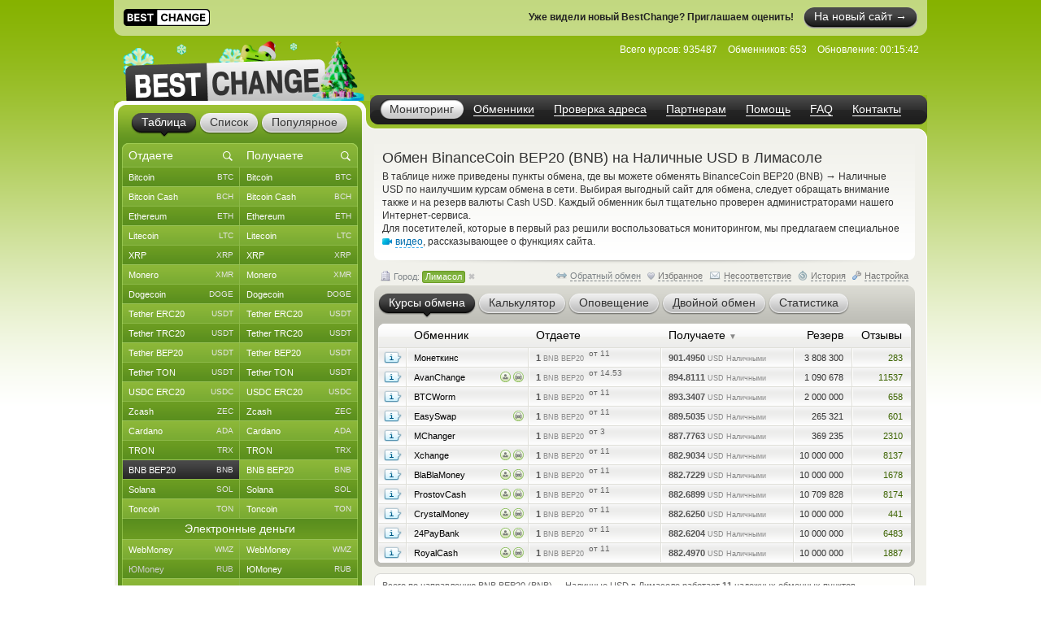

--- FILE ---
content_type: image/svg+xml
request_url: https://www.bestchange.ru/images/logo-new.svg
body_size: 2972
content:
<svg width="846" height="168" viewBox="0 0 846 168" fill="none" xmlns="http://www.w3.org/2000/svg">
<path d="M0 36.4745C0 16.3302 16.3302 0 36.4745 0H809.526C829.67 0 846 16.3302 846 36.4745V131.526C846 151.67 829.67 168 809.526 168H36.4745C16.3302 168 0 151.67 0 131.526V36.4745Z" fill="black"/>
<path d="M329 10L802.603 10C821.048 10 836 24.9522 836 43.3966V124.603C836 143.048 821.048 158 802.603 158H329L329 10Z" fill="white"/>
<path d="M432.9 72.7891H417.035C416.745 70.7365 416.153 68.9133 415.26 67.3196C414.366 65.7017 413.219 64.3253 411.819 63.1903C410.418 62.0554 408.8 61.1861 406.965 60.5824C405.154 59.9787 403.186 59.6768 401.061 59.6768C397.222 59.6768 393.877 60.6307 391.028 62.5383C388.178 64.4219 385.969 67.1747 384.399 70.7969C382.83 74.3949 382.045 78.7656 382.045 83.9091C382.045 89.1974 382.83 93.6406 384.399 97.2386C385.993 100.837 388.214 103.553 391.064 105.388C393.913 107.224 397.21 108.141 400.952 108.141C403.053 108.141 404.997 107.864 406.784 107.308C408.595 106.753 410.201 105.944 411.602 104.881C413.002 103.795 414.161 102.479 415.079 100.933C416.021 99.3878 416.673 97.625 417.035 95.6449L432.9 95.7173C432.489 99.1222 431.463 102.406 429.821 105.57C428.203 108.709 426.018 111.522 423.265 114.009C420.536 116.472 417.276 118.428 413.485 119.877C409.718 121.302 405.456 122.014 400.699 122.014C394.082 122.014 388.166 120.517 382.95 117.523C377.759 114.528 373.653 110.194 370.635 104.519C367.641 98.8445 366.143 91.9744 366.143 83.9091C366.143 75.8196 367.665 68.9375 370.707 63.2628C373.75 57.5881 377.879 53.2656 383.095 50.2955C388.311 47.3011 394.179 45.804 400.699 45.804C404.997 45.804 408.982 46.4077 412.652 47.6151C416.347 48.8224 419.619 50.5852 422.468 52.9034C425.317 55.1974 427.636 58.0107 429.423 61.343C431.234 64.6754 432.393 68.4908 432.9 72.7891ZM444.147 121V46.8182H459.831V77.4254H491.669V46.8182H507.317V121H491.669V90.3565H459.831V121H444.147ZM533.034 121H516.228L541.836 46.8182H562.048L587.62 121H570.814L552.232 63.7699H551.652L533.034 121ZM531.984 91.8416H571.683V104.085H531.984V91.8416ZM658.597 46.8182V121H645.05L612.776 74.3104H612.233V121H596.549V46.8182H610.313L642.333 93.4716H642.985V46.8182H658.597ZM720.744 70.7969C720.237 69.0341 719.524 67.4766 718.607 66.1243C717.689 64.7479 716.566 63.5888 715.238 62.647C713.934 61.6811 712.437 60.9446 710.747 60.4375C709.08 59.9304 707.233 59.6768 705.205 59.6768C701.414 59.6768 698.081 60.6186 695.208 62.5021C692.358 64.3857 690.137 67.1264 688.543 70.7244C686.949 74.2983 686.152 78.669 686.152 83.8366C686.152 89.0043 686.937 93.3991 688.507 97.0213C690.076 100.643 692.298 103.408 695.171 105.316C698.045 107.2 701.438 108.141 705.35 108.141C708.899 108.141 711.93 107.513 714.441 106.258C716.977 104.978 718.909 103.179 720.237 100.861C721.589 98.5426 722.265 95.8018 722.265 92.6385L725.453 93.1094H706.328V81.3011H737.37V90.6463C737.37 97.1662 735.993 102.768 733.24 107.453C730.487 112.114 726.696 115.712 721.867 118.247C717.037 120.759 711.507 122.014 705.277 122.014C698.323 122.014 692.213 120.481 686.949 117.414C681.685 114.323 677.58 109.94 674.634 104.266C671.712 98.5668 670.251 91.8054 670.251 83.9815C670.251 77.9687 671.12 72.608 672.859 67.8991C674.622 63.1662 677.085 59.1577 680.248 55.8736C683.411 52.5895 687.094 50.0902 691.296 48.3757C695.497 46.6612 700.049 45.804 704.951 45.804C709.153 45.804 713.065 46.4197 716.687 47.6513C720.309 48.8587 723.521 50.5732 726.322 52.7947C729.147 55.0163 731.453 57.6605 733.24 60.7273C735.027 63.7699 736.174 67.1264 736.681 70.7969H720.744ZM749.151 121V46.8182H799.136V59.7493H764.835V77.4254H796.565V90.3565H764.835V108.069H799.281V121H749.151Z" fill="black"/>
<path d="M37.4474 121V46.8182H67.1491C72.6065 46.8182 77.1584 47.6271 80.8047 49.245C84.451 50.8629 87.1918 53.1087 89.027 55.9822C90.8622 58.8317 91.7798 62.1158 91.7798 65.8345C91.7798 68.7322 91.2003 71.2798 90.0412 73.4773C88.8821 75.6506 87.2884 77.4375 85.2599 78.8381C83.2557 80.2145 80.9616 81.1925 78.3778 81.772V82.4964C81.2031 82.6172 83.8473 83.4141 86.3104 84.8871C88.7976 86.3601 90.8139 88.4247 92.3594 91.081C93.9048 93.7131 94.6776 96.8523 94.6776 100.499C94.6776 104.435 93.6996 107.948 91.7436 111.039C89.8118 114.106 86.9503 116.533 83.1591 118.32C79.3679 120.107 74.6953 121 69.1413 121H37.4474ZM53.1314 108.178H65.9176C70.2884 108.178 73.4759 107.344 75.4801 105.678C77.4844 103.988 78.4865 101.742 78.4865 98.941C78.4865 96.8885 77.9915 95.0774 77.0014 93.5078C76.0114 91.9382 74.5987 90.7067 72.7635 89.8132C70.9524 88.9197 68.7912 88.473 66.2798 88.473H53.1314V108.178ZM53.1314 77.8601H64.7585C66.9077 77.8601 68.8153 77.4858 70.4815 76.7372C72.1719 75.9645 73.5 74.8778 74.4659 73.4773C75.456 72.0767 75.951 70.3984 75.951 68.4425C75.951 65.7621 74.9972 63.6009 73.0895 61.9588C71.206 60.3168 68.5256 59.4957 65.0483 59.4957H53.1314V77.8601ZM104.883 121V46.8182H154.869V59.7493H120.567V77.4254H152.297V90.3565H120.567V108.069H155.014V121H104.883ZM207.58 68.1527C207.29 65.2308 206.047 62.9609 203.849 61.343C201.652 59.7251 198.67 58.9162 194.903 58.9162C192.343 58.9162 190.182 59.2784 188.419 60.0028C186.656 60.7031 185.304 61.6811 184.362 62.9368C183.445 64.1925 182.986 65.6172 182.986 67.2109C182.938 68.5391 183.215 69.6982 183.819 70.6882C184.447 71.6783 185.304 72.5355 186.391 73.2599C187.477 73.9602 188.733 74.576 190.158 75.1072C191.582 75.6143 193.104 76.049 194.722 76.4112L201.386 78.005C204.622 78.7294 207.592 79.6953 210.297 80.9027C213.001 82.1101 215.344 83.5952 217.324 85.358C219.304 87.1207 220.837 89.1974 221.924 91.5881C223.035 93.9787 223.602 96.7195 223.626 99.8104C223.602 104.35 222.443 108.286 220.149 111.619C217.879 114.927 214.595 117.499 210.297 119.334C206.023 121.145 200.867 122.05 194.83 122.05C188.842 122.05 183.626 121.133 179.183 119.298C174.763 117.462 171.31 114.746 168.823 111.148C166.36 107.526 165.068 103.046 164.947 97.7095H180.124C180.293 100.197 181.006 102.273 182.261 103.94C183.541 105.582 185.244 106.825 187.369 107.67C189.518 108.491 191.945 108.902 194.649 108.902C197.305 108.902 199.612 108.516 201.567 107.743C203.548 106.97 205.081 105.896 206.168 104.519C207.254 103.143 207.798 101.561 207.798 99.7741C207.798 98.108 207.303 96.7074 206.312 95.5724C205.347 94.4375 203.922 93.4716 202.038 92.6747C200.179 91.8778 197.897 91.1534 195.192 90.5014L187.115 88.473C180.861 86.9517 175.923 84.5732 172.3 81.3374C168.678 78.1016 166.879 73.7429 166.903 68.2614C166.879 63.7699 168.075 59.8459 170.489 56.4893C172.928 53.1328 176.273 50.5128 180.523 48.6293C184.773 46.7457 189.602 45.804 195.011 45.804C200.517 45.804 205.322 46.7457 209.428 48.6293C213.557 50.5128 216.768 53.1328 219.062 56.4893C221.357 59.8459 222.54 63.7337 222.612 68.1527H207.58ZM231.351 59.7493V46.8182H292.275V59.7493H269.564V121H254.062V59.7493H231.351Z" fill="white"/>
</svg>
